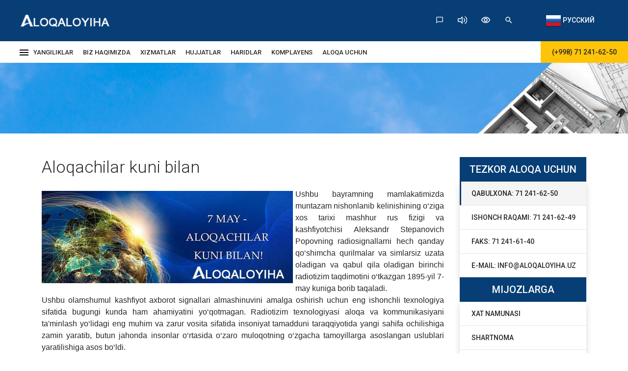

--- FILE ---
content_type: text/html; charset=utf-8
request_url: https://aloqaloyiha.uz/news/27-aloqachilar-kuni-bilan.html
body_size: 6928
content:
<!DOCTYPE html>
<html lang="uz">

<head>
	<meta charset="utf-8">
<title>Aloqachilar kuni bilan &raquo; MCHJ Aloqaloyiha</title>
<meta name="description" content="Ushbu bayramning mamlakatimizda muntazam nishonlanib kelinishining o‘ziga xos tarixi mashhur rus fizigi va kashfiyotchisi Aleksandr Stepanovich Popovning radiosignallarni hech qanday qo‘shimcha qurilmalar va simlarsiz uzata oladigan va qabul qila oladigan birinchi radiotizim taqdimotini o‘tkazgan">
<meta name="keywords" content="sifatida, bayrami, Ushbu, katta, axborot, aloqa, bo‘lgan, qurilmalar, bugungi, oladigan, kommunikasiyalari, alohida, tezkor, hamda, o‘zaro, insonlar, o‘rtasida, texnologiyalari, boshqa, muhim">
<meta name="generator" content="JET Media (http://jetmedia.uz)">
<meta property="og:site_name" content="MCHJ Aloqaloyiha">
<meta property="og:type" content="article">
<meta property="og:title" content="Aloqachilar kuni bilan">
<meta property="og:url" content="https://aloqaloyiha.uz/news/27-aloqachilar-kuni-bilan.html">
<meta property="og:image" content="https://aloqaloyiha.uz/uploads/posts/2021-05/1620381789_connect-day.jpg">
<meta property="og:description" content="Ushbu olamshumul kashfiyot axborot signallari almashinuvini amalga oshirish uchun eng ishonchli texnologiya sifatida bugungi kunda ham ahamiyatini yo‘qotmagan. Radiotizim texnologiyasi aloqa va kommunikasiyani ta'minlash yo‘lidagi eng muhim va zarur vosita sifatida insoniyat tamadduni taraqqiyotida">
<link rel="search" type="application/opensearchdescription+xml" href="https://aloqaloyiha.uz/index.php?do=opensearch" title="MCHJ Aloqaloyiha">
<link rel="canonical" href="https://aloqaloyiha.uz/news/27-aloqachilar-kuni-bilan.html">
<link rel="alternate" type="application/rss+xml" title="MCHJ Aloqaloyiha" href="https://aloqaloyiha.uz/rss.xml">
<link rel="alternate" hreflang="x-default" href="https://aloqaloyiha.uz/news/27-aloqachilar-kuni-bilan.html" />
<link rel="alternate" hreflang="uz" href="https://aloqaloyiha.uz/news/27-aloqachilar-kuni-bilan.html" />
<link rel="alternate" hreflang="ru" href="https://aloqaloyiha.uz/ru/news/27-s-dnem-svjazistov.html" />
<link href="/engine/classes/min/index.php?f=engine/editor/css/default.css&amp;v=c1819" rel="stylesheet" type="text/css">
<script src="/engine/classes/min/index.php?g=general3&amp;v=c1819"></script>
<script src="/engine/classes/min/index.php?f=engine/classes/js/jqueryui3.js,engine/classes/js/dle_js.js,engine/classes/masha/masha.js&amp;v=c1819" defer></script>
	<meta content="width=device-width, initial-scale=1, shrink-to-fit=no" name="viewport">
	<link href="/templates/aloqaloyiha/css/bootstrap.min.css" rel="stylesheet" type="text/css">
	<link href="https://fonts.googleapis.com/css?family=Roboto:300,300i,400,400i,500,500i,700,700i,900,900i&amp;display=swap" rel="stylesheet" type="text/css">
	<link href="/templates/aloqaloyiha/css/global.css" rel="stylesheet" type="text/css">
	<link href="/templates/aloqaloyiha/css/slider.css" rel="stylesheet" type="text/css">
	<link href="/templates/aloqaloyiha/img/logo.png" rel="icon">
	<!--[if lt IE 9]><script src=//oss.maxcdn.com/libs/html5shiv/3.7.0/html5shiv.js></script><![endif]-->
	<link href="/templates/aloqaloyiha/css/owl.carousel.css" rel="stylesheet" type="text/css">
	<link href="/templates/aloqaloyiha/css/owl.theme.default.min.css" rel="stylesheet" type="text/css">
	<link href="/templates/aloqaloyiha/css/jquery.fancybox.min.css" rel="stylesheet" type="text/css">
	<link href="/templates/aloqaloyiha/css/home.css" rel="stylesheet" type="text/css">
	<link rel="stylesheet" type=text/css href="/templates/aloqaloyiha/css/share-information.css">
	<!--style>.page_speed_1688780948{ border:0; }</style-->
</head>

<body>
	<nav class="nav-one container-fluid">
		<div class="row no-gutters m-0 flex-justify-between">
			<div class="logo flex-center">
				<a href="/"><img alt="Aloqaloyiha Logo" src="/templates/aloqaloyiha/img/navbar/logo.png"></a>
			</div>


			<div class="flex-align-center">
				<div class="icons">
					<a class="pr-4" href="//aloqaloyiha.uz/?do=feedback"><img alt="massage icon" height="auto" src="/templates/aloqaloyiha/img/navbar/message-icon.svg" width="18px"></a>

					<div class="allow-speech">
						<div><img alt="volume icon" height="16px" src="/templates/aloqaloyiha/img/navbar/volume-icon.svg" width="auto">
						</div>


						<div class="pop-up">
							<div class="checkbox-parent">
								<input id="allow-speech" type="checkbox"> <label for="allow-speech"><span class="pl-2">MATNNI OVOZLI O'QISH</span></label>
							</div>
						</div>
					</div>


					<div class="resize-text">
						<div><img alt="eye icon" height="auto" src="/templates/aloqaloyiha/img/navbar/eye-icon.svg" width="20px">
						</div>


						<div class="pop-up">
							<input id="resize-text" max="24" min="16" step="1" type="range" value="16">
						</div>
					</div>
					<img alt="search icon" height="auto" id="search-open" src="/templates/aloqaloyiha/img/navbar/search-icon.svg" width="18px"> <!--div class="lang-menu"><div>
                                <img src="/templates/aloqaloyiha/img/navbar/ru.svg" width=auto height=10px><img src="/templates/aloqaloyiha/img/navbar/caret-down.svg" width=auto height=5px></div>
                            <div class="pop-up-lang-menu">
                            <a href="uz.html"><img src="/templates/aloqaloyiha/img/navbar/uz.svg" width=auto height=10px></a>
                            <a href="ru.1.html"><img src="/templates/aloqaloyiha/img/navbar/ru.svg" width=auto height=10px></a>
                            <a href="en.html"><img src="/templates/aloqaloyiha/img/navbar/en.svg" width=auto height=10px></a>
                            </div-->
					 

<button onclick="location.href='https://aloqaloyiha.uz/ru/news/27-s-dnem-svjazistov.html'"><img src="/engine/skins/flags/ru.png" alt="Русский"> Русский </button>
				</div>
			</div>
			<!--a class="phone-number" href="tel:+998712416250">(+998) 71 241-62-50</a-->
		</div>
	</nav>


	<nav class="nav-two container-fluid px-0">
		<div class="nav-two-inner flex-justify-between">
			<div class="d-flex align-items-center">
				<div>
					<span class="open-menu-button"><svg height="12" viewbox="0 0 18 12" width="18" xmlns="//www.w3.org/2000/svg">
					<path d="M3,18H21V16H3Zm0-5H21V11H3ZM3,6V8H21V6Z" transform="translate(-3 -6)">
					</path></svg></span>

					<div class="gamburger-mega-menu">
						<div class="row m-0">
							<div class="col-md-4">
								<div class="gamburger-menu-logo">
									<a href="/"><img alt="Aloqaloyiha logo" src="/templates/aloqaloyiha/img/navbar/logo.png"></a>
								</div>
							</div>
						</div>

						<div class="row" style="margin-left: 2em">
							<div class="col-md-4">
								<div class="row">
									<div class="col-12 mb-md-5 mb-sm-2">
										<ul>
											<li class="mega-menu-inner">
												<a aria-controls="news-collapse" aria-expanded="false" class="mega-menu-header" href="//aloqaloyiha.uz/news/" role="button">YANGILIKLAR </a>

												<!--div class="mega-menu-callapse collapse" id="news-collapse">
													<div class="drop-body card card-body">
														<a class="drop-item" href="//aloqaloyiha.uz/news/">Aloqaloyiha yangiliklari</a> 
														<a class="drop-item" href="//aloqaloyiha.uz/it-news/">Sohaga oid yangiliklar</a> 
													</div>
												</div-->
											</li>
										</ul>
									</div>

									<div class="col-12 mb-md-5 mb-sm-2">
										<ul>
											<li class="mega-menu-inner">
												<a aria-controls="about-collapse" aria-expanded="false" class="mega-menu-header" data-toggle="collapse" href="#about-collapse" role="button">BIZ HAQIMIZDA <!--i class="fas fa-caret-down"></i--> &#9660;</a>

												<div class="mega-menu-callapse collapse" id="about-collapse">
													<div class="drop-body card card-body">
														<a class="drop-item" href="//aloqaloyiha.uz/history.html">Tariximiz</a> 
														<a class="drop-item" href="//aloqaloyiha.uz/leadership.html">Rahbariyat</a> 
														<a class="drop-item" href="//aloqaloyiha.uz/departments.html">Bo'limlar</a>
														<a class="drop-item" href="//aloqaloyiha.uz/vacancy.html">Vakansiyalar</a>
													</div>
												</div>
											</li>
										</ul>
									</div>
								</div>
							</div>

							<div class="col-md-4">
								<div class="row">
									<div class="col-12 mb-md-5 mb-sm-2">
										<ul>
											<li class="mega-menu-inner">
												<a aria-controls="service-collapse" aria-expanded="false" class="mega-menu-header" href="//aloqaloyiha.uz/services.html" role="button">XIZMATLAR </a>

											</li>
										</ul>
									</div>

									<div class="col-12 mb-md-5 mb-sm-2">
										<ul>
											<li class="mega-menu-inner">
												<a aria-controls="document-collapse" aria-expanded="false" class="mega-menu-header" href="//aloqaloyiha.uz/documents.html" role="button">HUJJATLAR </a>

											</li>
										</ul>
									</div>
								</div>
							</div>

							<div class="col-md-4">
								<div class="row">
									<div class="col-12 mb-md-5 mb-sm-2">
										<ul>
											<li class="mega-menu-inner">
												<a aria-controls="buy-collapse" aria-expanded="false" class="mega-menu-header" href="//aloqaloyiha.uz/buy/" role="button">HARIDLAR </a>

											</li>
										</ul>
									</div>
                                    
                                    <div class="col-12 mb-md-5 mb-sm-2">
										<ul>
											<li class="mega-menu-inner">
												<a aria-controls="buy-collapse" aria-expanded="false" class="mega-menu-header" href="//aloqaloyiha.uz/komplayens.html" role="button">KOMPLAYENS </a>

											</li>
										</ul>
									</div>

									<div class="col-12 mb-md-5 mb-sm-2">
										<ul>
											<li class="mega-menu-inner">
												<a aria-controls="contact-collapse" aria-expanded="false" class="mega-menu-header" href="//aloqaloyiha.uz/?do=feedback" role="button">ALOQA UCHUN </a>

											</li>
										</ul>
									</div>
								</div>
							</div>
						</div>

						<div class="close-menu-button">
							<svg height="14" viewbox="0 0 14 14" width="14" xmlns="//www.w3.org/2000/svg">
							<path d="M19,6.41,17.59,5,12,10.59,6.41,5,5,6.41,10.59,12,5,17.59,6.41,19,12,13.41,17.59,19,19,17.59,13.41,12Z" fill="#fff" transform="translate(-5 -5)">
							</path></svg>
						</div>
					</div>
				</div>

				<ul class="navbar-menu-desctop d-xl-flex d-none">
					<li class="nav-item">
						<a class="nav-link" href="//aloqaloyiha.uz/news/">YANGILIKLAR</a>

						<!--div class="drop-menu">
							<div class="drop-item-box">
								<a class="drop-item" href="//aloqaloyiha.uz/news/">Aloqaloyiha yangiliklari</a> 
								<a class="drop-item" href="//aloqaloyiha.uz/it-news/">Sohaga oid yangiliklar</a> 
							</div>
						</div-->
					</li>

					<li class="nav-item">
						<a class="nav-link" href="#">BIZ HAQIMIZDA</a>

						<div class="drop-menu">
							<div class="drop-item-box">
								<a class="drop-item" href="//aloqaloyiha.uz/history.html">Tariximiz</a> 
								<a class="drop-item" href="//aloqaloyiha.uz/leadership.html">Rahbariyat</a> 
								<a class="drop-item" href="//aloqaloyiha.uz/departments.html">Bo'limlar</a>
								<a class="drop-item" href="//aloqaloyiha.uz/vacancy.html">Vakansiyalar</a>
							</div>
						</div>
					</li>

					<li class="nav-item">
						<a class="nav-link" href="//aloqaloyiha.uz/services.html">XIZMATLAR</a>



					<li class="nav-item">
						<a class="nav-link" href="//aloqaloyiha.uz/documents.html">HUJJATLAR</a>

					</li>

					<li class="nav-item">
						<a class="nav-link" href="//aloqaloyiha.uz/buy/">HARIDLAR</a>

					</li>
                    
                    <li class="nav-item">
						<a class="nav-link" href="//aloqaloyiha.uz/komplayens.html">KOMPLAYENS</a>

					</li>

					<li class="nav-item">
						<a class="nav-link" href="//aloqaloyiha.uz/?do=feedback">ALOQA UCHUN</a>

					</li>
				</ul>
			</div>

			<div class="logo flex-center">
				<a href="//aloqaloyiha.uz"><img alt="Aloqaloyiha" src="/templates/aloqaloyiha/img/navbar/logo-mini.png"></a>
			</div>

			<div class="flex-justify-between align-items-center">
				<div class="lang-menu">
					<!--div>
                    <img src="/templates/aloqaloyiha/img/navbar/ru.svg" width=auto height=10px>
                    <img src="/templates/aloqaloyiha/img/navbar/caret-down.svg" width=auto height=5px class="d-none d-md-block">
                </div>
                <div class="pop-up-lang-menu">
                    <a href="uz.html"><img src="/templates/aloqaloyiha/img/navbar/uz.svg" width=auto height=10px></a>
                    <a href="ru.1.html"><img src="/templates/aloqaloyiha/img/navbar/ru.svg" width=auto height=10px></a>
                    <a href="en.html"><img src="/templates/aloqaloyiha/img/navbar/en.svg" width=auto height=10px></a>
                </div-->
					
<a href="https://aloqaloyiha.uz/ru/news/27-s-dnem-svjazistov.html"> <img src="/engine/skins/flags/ru.png" alt="Русский"> Русский (ru) </a>

				</div>


				<div class="flex-align-center">
					<!--div class="navbar-course">
					</div-->
					<a class="internet-banking" target="_blank" href="tel:+998712416250">(+998) 71 241-62-50</a>
				</div>
			</div>
		</div>
	</nav>

	<div id="search">
		<input id="search-input" placeholder="Search here..." type="search"> 
		<button id="search-close"><svg height="24" viewbox="0 0 24 24" width="24" xmlns="//www.w3.org/2000/svg">
		<path d="M19 6.41L17.59 5 12 10.59 6.41 5 5 6.41 10.59 12 5 17.59 6.41 19 12 13.41 17.59 19 19 17.59 13.41 12 19 6.41z"></path>
		</svg></button>
	</div>
	<script>
	let lang = "uz";
	 
	let baseUrl = "//aloqaloyiha.uz";
	</script>





	<section class="breadcrumb-custom container-fluid">
        <!--div class="desctop container">
            <h1 class="heading-1"> Aksiyalar haqida ma'lumot </h1>
            <div><a class="small-paragraph" href="//aloqaloyiha.uz/uz"> Bosh Sahifa </a> / <span class="small-paragraph">Aksiyalar Haqida Ma'lumot</span></div-->
			<!--div><div class="speedbar"><div class="over"><span itemscope itemtype="https://schema.org/BreadcrumbList"><span itemprop="itemListElement" itemscope itemtype="https://schema.org/ListItem"><meta itemprop="position" content="1"><a href="https://aloqaloyiha.uz/" itemprop="item"><span itemprop="name">Bosh sahifa</span></a></span> » <span itemprop="itemListElement" itemscope itemtype="https://schema.org/ListItem"><meta itemprop="position" content="2"><a href="https://aloqaloyiha.uz/news/" itemprop="item"><span itemprop="name">Yangiliklar</span></a></span> » Aloqachilar kuni bilan</span></div></div></div>
        </div-->
    </section>
    <section class="desctop container share-information mt-5">
	<!--section class="desctop container news mt-5"-->
        <div class="row">
            <main class="col-xl-9 main-hero mb-5">
				<div class="tab-content" id="myTabContent">
					<div class="tab-pane fade show active" id="news" role="tabpanel" aria-labelledby="news-tab">
                        <div class="first-parent">
                <!--h2 class="heading-2 mb-4">Aksiyalar haqida ma'lumot</h2>
                <p class="small-paragraph mb-4"> Aloqaloyiha <strong class="money-numbers">123456789 </strong> test text </p>
				-->
								
				
				<div id='dle-content'><div class="first-parent" itemscope itemtype="http://schema.org/Article">
		<h1 class="heading-2 mb-4"itemprop="headline">Aloqachilar kuni bilan</h1>
                <p class="small-paragraph mb-4" itemprop="articleBody"> 
			<div style="text-align:justify;"><img src="/uploads/posts/2021-05/1620381789_connect-day.jpg" alt="" class="fr-dii fr-fil">Ushbu bayramning mamlakatimizda muntazam nishonlanib kelinishining o‘ziga xos tarixi mashhur rus fizigi va kashfiyotchisi Aleksandr Stepanovich Popovning radiosignallarni hech qanday qo‘shimcha qurilmalar va simlarsiz uzata oladigan va qabul qila oladigan birinchi radiotizim taqdimotini o‘tkazgan 1895-yil 7-may kuniga borib taqaladi.</div>
			<div style="text-align:justify;">Ushbu olamshumul kashfiyot axborot signallari almashinuvini amalga oshirish uchun eng ishonchli texnologiya sifatida bugungi kunda ham ahamiyatini yo‘qotmagan. Radiotizim texnologiyasi aloqa va kommunikasiyani ta'minlash yo‘lidagi eng muhim va zarur vosita sifatida insoniyat tamadduni taraqqiyotida yangi sahifa ochilishiga zamin yaratib, butun jahonda insonlar o‘rtasida o‘zaro muloqotning o‘zgacha tamoyillarga asoslangan uslublari yaratilishiga asos bo‘ldi.</div><div style="text-align:justify;">Yillar o‘tib, tarix chambaragi aylanib boravergani sari, boshqa sanaga o‘zgartirishni iloji topilmay meros bo‘lib kelayotgan aloqachilar kasb bayrami Mustaqillik yillaridan to bugungi kungacha davomli tarzda kasb bayrami sifatida nishonlash an'anaga aylandi.</div><div style="text-align:justify;">Ushbu sana boshqa katta tantanali sanalardek dam olish kuni sifatida bayram qilinmasa-da,  katta kasb bayrami sifatida yuz ming nafardan ziyod aloqachilaru radiotexnik mutaxassislar, radio va televidenie kanallari xodimlariyu pochta xizmatchilari hamda radiofizika fakul'tetlari o‘qituvchi va talabalarini qamrab olgan katta jamoaning bayrami sifatida nishonlanadi. Bu bayramni mamlakatimizda sodir bo‘layotgan muhim voqea-hodisalar haqida tezkor axborotlarni yetkazib beruvchilarning ham hech mubolag‘asiz alohida kasb bayrami desak yanglishmaymiz.</div><div style="text-align:justify;">Kun sayin ehtiyojga va talabga monand axborot texnologiyalari va kommunikasiyalari shiddat bilan rivojlanib borayotgan tezkor zamonda aloqa tizimlarining yo‘nalishi va qamrovi cheksiz ravishda  murakkablashib, sayqallashib, taraqqiy etayotganligi natijasi o‘laroq ma'lumotlarni chegara bilmas soniyalarda uzatish va bir vaqtning o‘zida bir nechta ob'ekt va qurilmalar hamda insonlar o‘rtasida o‘zaro aloqalarni ta'minlashga imkon yaratmoqda. Bularning barchasi beminnat, o‘z kasbining ustasi bo‘lgan mohir aloqachilarimizning xizmatlari mevasidir.</div><div style="text-align:justify;">Kasbi aloqachi bo‘lgan inson borki, ularning issiq yo sovuq, qorli yoki yomg‘irli kunmi har doim aloqani me'yorda ushlab turish uchun kunduzini uyqusiz tunlarga ulashini, mashaqqatli mehnatdan qochmay, ko‘rsatayotgan fidoyiligini alohida ifodalab, davlatning strategik ahamiyatga ega aloqa, axborot texnologiyalari va kommunikasiyalari sohasini rivojlantirishdagi mehnatlari va mehnatkashligini yuksak qadrlagan holda ularni fidoyi va chaqqon askarlarga mengzasak arziydi.</div>
		</p>
<time datetime="07-05-2021" class="grey" itemprop="datePublished">7.05.2021</time>
<!--dlenavigationcomments-->
</div></div>
						</div>
					</div>
				</div>
            </main>
            <aside class="col-xl-3 aside-hero">
	<h2 class="heading-3"> Tezkor aloqa uchun </h2>
	<ul>
		<!--li><a href="javascript:void(0)" class="active"> Qabulxona: 71 241-62-50 </a></li-->
        <li><a href="tel:+998712416250" class="active"> Qabulxona: 71 241-62-50 </a></li>
        <li><a href="tel:+998712416249" class=""> Ishonch raqami: 71 241-62-49 </a></li>
        <li><a href="tel:+998712416140" class=""> Faks: 71 241-61-40 </a></li>
        <li><a href="mailto:info@aloqaloyiha.uz" class=""> e-mail: info@aloqaloyiha.uz </a></li>
	</ul>
    <h2 class="heading-3"> Mijozlarga </h2>
	<ul>
        <li><a href="//aloqaloyiha.uz/uploads/files/xat-shablon.docx" class=""> Xat namunasi </a></li>
        <li><a href="//aloqaloyiha.uz/uploads/files/dogovor-uz.docx" class=""> Shartnoma </a></li>
	
        <li><a href="//aloqaloyiha.uz/uploads/files/texzadaniya.docx" class=""> Texnik topshiriq </a></li>
	</ul>
</aside>
        </div>
    </section>



	<footer class="footer">
		<div class="container-fluid">
			<div class="container">
				<div class="row">
					<div class="col-lg-3 col-md-6 item-1">
						<div class="footer-logo">
							<a href="//aloqaloyiha.uz"><img alt="Aloqaloyiha Logo" src="/templates/aloqaloyiha/img/navbar/logo.png"></a>
						</div>
						<p class="small-paragraph">
						Ma'lumotlardan nusxa olinganida, saytimizga yo'llanma ko'rsatib o'tilishi shart.
						</p>
						<!--p class="small-paragraph">text</p-->
					</div>

					<div class="col-lg-2 col-md-6 item-2">
						<h4>FOYDALI RESURSLAR</h4>
						<a href="//gov.uz/" target="_blank">GOV.uz</a> 
						<a href="//mitc.uz" target="_blank">MITC.uz</a> 
						<a href="//xabar.uz" target="_blank">Xabar.uz</a> 
						<a href="//aloqamuzeyi.uz" target="_blank">Aloqamuzeyi.uz</a>
					</div>

					<div class="col-lg-4 col-md-6 item-4">
						<h4>ALOQA UCHUN</h4>

						<div class="row">
							<div class="col-1">
								<svg height="24" viewbox="0 0 24 24" width="24" xmlns="//www.w3.org/2000/svg">
								<path d="M20.5 3l-.16.03L15 5.1 9 3 3.36 4.9c-.21.07-.36.25-.36.48V20.5c0 .28.22.5.5.5l.16-.03L9 18.9l6 2.1 5.64-1.9c.21-.07.36-.25.36-.48V3.5c0-.28-.22-.5-.5-.5zM10 5.47l4 1.4v11.66l-4-1.4V5.47zm-5 .99l3-1.01v11.7l-3 1.16V6.46zm14 11.08l-3 1.01V6.86l3-1.16v11.84z" fill="#fff">
								</path></svg>
							</div>

							<div class="col-11 pl-3">
								<address>
									
									
									O'zbekiston Respublikasi,<br>
									Toshkent shahri, A.Navoiy 14-A
									
								</address>
							</div>
						</div>

						<div class="row">
							<div class="col-1">
								<svg height="24" viewbox="0 0 24 24" width="24" xmlns="//www.w3.org/2000/svg">
								<path d="M22 6c0-1.1-.9-2-2-2H4c-1.1 0-2 .9-2 2v12c0 1.1.9 2 2 2h16c1.1 0 2-.9 2-2V6zm-2 0l-8 5-8-5h16zm0 12H4V8l8 5 8-5v10z" fill="#fff">
								</path></svg>
							</div>

							<div class="col-11 pl-3">
								<a class="ml-0 mb-3" href="mailto:info@aloqaloyiha.uz">info@aloqaloyiha.uz</a>
							</div>
						</div>

						<div class="row">
							<div class="col-1">
								<svg height="24" viewbox="0 0 24 24" width="24" xmlns="//www.w3.org/2000/svg">
								<path d="M15 12h2c0-2.76-2.24-5-5-5v2c1.66 0 3 1.34 3 3zm4 0h2c0-4.97-4.03-9-9-9v2c3.87 0 7 3.13 7 7zm1 3.5c-1.25 0-2.45-.2-3.57-.57-.1-.03-.21-.05-.31-.05-.26 0-.51.1-.71.29l-2.2 2.2c-2.83-1.44-5.15-3.75-6.59-6.59l2.2-2.21c.28-.26.36-.65.25-1C8.7 6.45 8.5 5.25 8.5 4c0-.55-.45-1-1-1H4c-.55 0-1 .45-1 1 0 9.39 7.61 17 17 17 .55 0 1-.45 1-1v-3.5c0-.55-.45-1-1-1zM5.03 5h1.5c.07.88.22 1.75.45 2.58l-1.2 1.21c-.4-1.21-.66-2.47-.75-3.79zM19 18.97c-1.32-.09-2.6-.35-3.8-.76l1.2-1.2c.85.24 1.72.39 2.6.45v1.51z" fill="#fff">
								</path></svg>
							</div>

							<div class="col-11 pl-3">
								<a class="ml-0 mb-3" href="tel:+998712416250">+998 71 241-62-50</a>
							</div>
						</div>
					</div>
					
					<div class="col-lg-3 col-md-6 item-3>
						<!--h4>Счетчики</h4-->

						<div class="col-md-6 item-2">
							<!-- START WWW.UZ TOP-RATING -->
							<script language="javascript" type="text/javascript">
							<!--
							top_js="1.0";top_r="id=19003&r="+escape(document.referrer)+"&pg="+escape(window.location.href);document.cookie="smart_top=1; path=/"; top_r+="&c="+(document.cookie?"Y":"N")
							//-->
							</script> <script language="javascript1.1" type="text/javascript">
							<!--
							top_js="1.1";top_r+="&j="+(navigator.javaEnabled()?"Y":"N")
							//-->
							</script> <script language="javascript1.2" type="text/javascript">
							<!--
							top_js="1.2";top_r+="&wh="+screen.width+'x'+screen.height+"&px="+
							(((navigator.appName.substring(0,3)=="Mic"))?screen.colorDepth:screen.pixelDepth)
							//-->
							</script> <script language="javascript1.3" type="text/javascript">
							<!--
							top_js="1.3";
							//-->
							</script> <script language="JavaScript" type="text/javascript">
							<!--
							top_rat="&col=0063AF&t=ffffff&p=DD7900";top_r+="&js="+top_js+"";document.write('<a href="//www.uz/rus/toprating/cmd/stat/id/19003" target="_top"><img src="//www.uz/plugins/top_rating/count/cnt.png?'+top_r+top_rat+'" width="88" height="31" border="0" alt="Рейтинг www.uz"></a>')//-->
							</script>
							<noscript>
							<a href="//www.uz/rus/toprating/cmd/stat/id/19003" target="_top"><img height="31" src="//www.uz/plugins/top_rating/count/nojs_cnt.png?id=19003&col=0063AF&t=ffffff&p=DD7900" width="88" alt="Рейтинг www.uz" style="border:1px solid #000"></a>
							</noscript>
							<!-- END WWW.UZ TOP-RATING -->
							
							<!--LiveInternet counter--><a href="https://www.liveinternet.ru/click"
							target="_blank"><img id="licntD288" width="31" height="31" style="border:0" 
							title="LiveInternet"
							src="[data-uri]"
							alt=""/></a><script>(function(d,s){d.getElementById("licntD288").src=
							"https://counter.yadro.ru/hit?t39.6;r"+escape(d.referrer)+
							((typeof(s)=="undefined")?"":";s"+s.width+"*"+s.height+"*"+
							(s.colorDepth?s.colorDepth:s.pixelDepth))+";u"+escape(d.URL)+
							";h"+escape(d.title.substring(0,150))+";"+Math.random()})
							(document,screen)</script><!--/LiveInternet-->

						</div>
					</div>
					
				</div>
			</div>
		</div>
	</footer>
	
	<script crossorigin="anonymous" integrity="sha256-CSXorXvZcTkaix6Yvo6HppcZGetbYMGWSFlBw8HfCJo=" src="https://code.jquery.com/jquery-3.4.1.min.js"></script> 
	<script src="/templates/aloqaloyiha/js/mir/popper.min.js"></script> 
	<!--script src="https://cdnjs.cloudflare.com/ajax/libs/popper.js/1.14.7/umd/popper.min.js"></script-->
	<script src="/templates/aloqaloyiha/js/bootstrap.min.js"></script> 
	<script src="/templates/aloqaloyiha/js/global.js"></script> 
	<script src="/templates/aloqaloyiha/js/mir/owl.carousel.min.js"></script> 
	<!--script src="https://cdnjs.cloudflare.com/ajax/libs/OwlCarousel2/2.3.4/owl.carousel.min.js"></script-->
	<script src="/templates/aloqaloyiha/js/mir/jquery.fancybox.min.js"></script> 
	<!--script src="https://cdnjs.cloudflare.com/ajax/libs/fancybox/3.5.7/jquery.fancybox.min.js"></script--> 
	<script src="/templates/aloqaloyiha/js/home.js"></script>
	<script src="/templates/aloqaloyiha/js/modal.js"></script>
</body>
</html>
<!-- JET Media (http://jetmedia.uz) -->


--- FILE ---
content_type: text/css
request_url: https://aloqaloyiha.uz/templates/aloqaloyiha/css/global.css
body_size: 4830
content:
body {
	font-family: 'Roboto', sans-serif;
	color: #262626;
	overflow-x: hidden
}

header, section, footer, aside, nav, main, article, figure {
	display: block
}

a {
	color: #073E75;
}

::-webkit-scrollbar {
	width: 4px
}

::-webkit-scrollbar-thumb {
	background: #073E75;
}

@media (min-width:1500px) {
	.desctop.container {
		max-width: 1440px
	}
}

@media (min-width:1350px) {
	.desctop.container {
		max-width: 1300px
	}
}

@media (min-width:1300px) {
	.container {
		max-width: 1194px
	}
}

@media (min-width:1200px) {
	.desctop.container .main-hero {
		padding-right: 16px
	}
	.desctop.container .aside-hero {
		padding-left: 16px
	}
}

@media (max-width:1200px) {
	.desctop.container .aside-hero {
		display: none
	}
}

.row {
	margin-right: -7.5px;
	margin-left: -7.5px
}

[class*="col-"] {
	padding-right: 7.5px;
	padding-left: 7.5px
}

.flex-center {
	display: -webkit-box;
	display: -ms-flexbox;
	display: flex;
	-webkit-box-pack: center;
	-ms-flex-pack: center;
	justify-content: center;
	-webkit-box-align: center;
	-ms-flex-align: center;
	align-items: center
}

.flex-justify-center {
	display: -webkit-box;
	display: -ms-flexbox;
	display: flex;
	-webkit-box-pack: center;
	-ms-flex-pack: center;
	justify-content: center
}

.flex-justify-between {
	display: -webkit-box;
	display: -ms-flexbox;
	display: flex;
	-webkit-box-pack: justify;
	-ms-flex-pack: justify;
	justify-content: space-between
}

.flex-align-center {
	display: -webkit-box;
	display: -ms-flexbox;
	display: flex;
	-webkit-box-align: center;
	-ms-flex-align: center;
	align-items: center
}

.heading-1 {
	font: 300 calc(60rem / 16) 'Roboto', sans-serif
}

.heading-2 {
	font: 300 calc(34rem / 16) 'Roboto', sans-serif
}

.heading-3 {
	font: 500 calc(24rem / 16) 'Roboto', sans-serif
}

.heading-4 {
	font: 500 calc(16rem / 16) 'Roboto', sans-serif
}

.paragraph {
	font: 400 calc(16rem / 16)/calc(24rem / 16) 'Roboto', sans-serif;
	color: rgba(67, 67, 67, 0.87);
	text-transform: initial
}

.small-paragraph {
	font: calc(16rem / 16)/calc(24rem / 16) 'Roboto', sans-serif
}

@media (max-width:1200px) {
	.heading-1 {
		font-size: calc(40rem / 16)
	}
}

@media (max-width:768px) {
	.heading-1 {
		font-size: calc(30rem / 16)
	}
	.nav-one .icons>img, .nav-one a.phone-number {
		display: none
	}
	.nav-two .fa-bars {
		padding-left: 16px !important
	}
}

@media (max-width:576px) {
	.heading-1 {
		font: 300 calc(30rem / 16) 'Roboto', sans-serif
	}
	.heading-2 {
		font-size: calc(25rem / 16)
	}
	.heading-3 {
		font-size: calc(18rem / 16)
	}
}

.fs-14 {
	font-size: calc(14rem / 16)
}

.fs-12 {
	font-size: calc(12rem / 16)
}

.pt-48 {
	padding-top: 48px
}

.pb-48 {
	padding-bottom: 48px
}

.img-cover {
	width: 100% !important;
	height: 100% !important;
	-o-object-fit: cover;
	object-fit: cover;
	-o-object-position: center;
	object-position: center
}

ul.right-icon {
	list-style-type: none
}

ul.right-icon li p {
	font-size: calc(16rem / 16)
}

ul.right-icon li p::before, ul.right-icon ul li p::before {
	position: absolute;
	left: -30px;
	content: url(../img/global/right-icon.svg);
	margin: 0
}

ul.right-icon ul li p::before {
	left: -10px;
}

ul.right-icon ul {
	list-style-type: none
}

button, .button {
	display: inline-block;
	background-color: #073E75;
	border: none;
	padding: 16px 38px;
	color: white;
	font: 500 calc(14rem / 16) 'Roboto', sans-serif;
	outline: none;
	text-transform: uppercase;
	text-decoration: none;
	-webkit-transition: .3s;
	-o-transition: .3s;
	transition: .3s;
}

button:hover, .button:hover {
	background-color: #4C71A4;
	color: white;
	text-decoration: none;
}

.custom-alert {
	background-color: #D1ECF1;
	border: 1px solid #BEE5EB;
	padding: 12px
}

.custom-alert .text {
	position: relative;
	margin-bottom: 0 !important;
	margin-left: 48px;
	color: #0C5460;
	font: 300 calc(12rem / 16) 'Roboto', sans-serif
}

.custom-alert .text:before {
	position: absolute;
	left: -48px;
	top: 50%;
	-webkit-transform: translateY(-50%);
	-ms-transform: translateY(-50%);
	transform: translateY(-50%);
	content: url(../img/global/info-circle-solid.svg)
}

.custom-alert.warning {
	background-color: #FFF3CD;
	border: 1px solid #FFEEBA
}

.custom-alert.warning .text {
	color: #856404
}

.custom-alert.warning .text:before {
	content: url(../img/global/info-circle-solid-warning.svg)
}

.nav-tabs {
	position: relative;
	border-bottom: none;
	display: -webkit-box;
	display: -ms-flexbox;
	display: flex;
	-ms-flex-wrap: nowrap;
	flex-wrap: nowrap;
	overflow-x: scroll;
	overflow-y: hidden;
	-ms-overflow-style: none;
	scrollbar-width: none
}

.nav-tabs::after {
	position: absolute;
	content: "";
	bottom: 0;
	left: 0;
	width: 100%;
	height: 1px;
	background-color: #C4C4C4;
}

.nav-tabs::-webkit-scrollbar {
	display: none
}

.nav-tabs .nav-item {
	margin: 0 36px 0 0
}

.nav-tabs .nav-link {
	font-size: calc(20rem / 16);
	font-weight: 500;
	color: #434343;
	padding: 0 0 10px 0;
	position: relative;
	outline: none;
	border-color: transparent
}

.nav-tabs .nav-link:focus, .nav-tabs .nav-link:hover {
	color: #FFCD29;
	border-color: transparent
}

.nav-tabs .nav-link.active {
	color: #FFCD29;
	border-color: transparent;
	background-color: transparent
}

.nav-tabs .nav-link.active::after {
	position: absolute;
	content: '';
	bottom: -1px;
	left: -1px;
	width: 100%;
	height: 3px;
	z-index: 2;
	background-color: #FFCD29;
}

.email-card {
	display: block;
	position: relative;
	width: 100%;
	padding: 20px 24px 20px 84px;
	-webkit-box-shadow: 0px 6px 12px rgba(0, 0, 0, 0.16);
	box-shadow: 0px 6px 12px rgba(0, 0, 0, 0.16);
	text-decoration: none !important;
	font-weight: 500
}

.email-card:before {
	position: absolute;
	left: 24px;
	top: 50%;
	-webkit-transform: translateY(-50%);
	-ms-transform: translateY(-50%);
	transform: translateY(-50%);
	content: url(../img/global/user-tie-solid.svg)
}

.download {
	-webkit-box-shadow: 0 6px 12px rgba(0, 0, 0, .16);
	box-shadow: 0 6px 12px rgba(0, 0, 0, .16);
	padding: 18px 24px;
	border-left: 3px solid #FFC409;
	margin: 0 0 16px 0
}

.download .information h6 {
	font: 500 calc(14rem / 16)/calc(20rem / 16) 'Roboto', sans-serif;
	color: #073E75;
	margin: 0
}

.download .icon {
	display: -webkit-box;
	display: -ms-flexbox;
	display: flex;
	-webkit-box-pack: end;
	-ms-flex-pack: end;
	justify-content: flex-end;
	font-size: calc(16rem / 16);
	color: #FFC409
}

.download a {
	text-decoration: none
}

.nav-one {
	background-color: #073E75;
	padding: 10px 30px 10px 40px
}

.nav-one .logo img {
	height: 28px
}

.nav-one .icons>img {
	margin-right: 24px;
	cursor: pointer;
	-webkit-transition: 0.1s;
	-o-transition: 0.1s;
	transition: 0.1s
}

.nav-one .icons>img:hover {
	-webkit-transform: scale(1.1);
	-ms-transform: scale(1.1);
	transform: scale(1.1);
	-webkit-transition: 0.1s;
	-o-transition: 0.1s;
	transition: 0.1s
}

.nav-one .phone-number:hover {
	-webkit-transform: scale(1.05);
	-ms-transform: scale(1.05);
	transform: scale(1.05);
	-webkit-transition: 0.1s;
	-o-transition: 0.1s;
	transition: 0.1s
}

.nav-one .lang-menu, .nav-two .lang-menu, .allow-speech, .resize-text {
	display: inline-block;
	position: relative;
	text-transform: uppercase;
	font: 500 calc(18rem / 16)/calc(24rem / 16) 'Roboto', sans-serif;
	margin-right: 24px;
	cursor: pointer;
	color: white
}

.allow-speech label {
	margin: 0;
}

.nav-one .icons .lang-menu img:first-child {
	margin-right: 3px
}

.nav-two .open-menu-button {
	cursor: pointer;
	margin-left: 40px
}

.nav-two .lang-menu {
	display: none;
	color: #073E75;
	margin-right: 0;
	font: 500 calc(14rem / 16)/calc(20rem / 16) 'Roboto', sans-serif
}

.nav-one .pop-up-lang-menu, .nav-two .lang-menu .pop-up-lang-menu {
	position: absolute;
	top: 100%;
	left: 0;
	-webkit-transform: translateX(-10%);
	-ms-transform: translateX(-10%);
	transform: translateX(-10%);
	-webkit-box-shadow: 0 1px 4px rgba(0, 0, 0, .16);
	box-shadow: 0 1px 4px rgba(0, 0, 0, .16);
	background-color: white;
	color: #073E75;
	text-align: center;
	visibility: hidden;
	opacity: 0;
	z-index: 999;
	font: 600 calc(14rem / 16) 'Roboto', sans-serif
}

.nav-one .pop-up-lang-menu a, .nav-two .lang-menu .pop-up-lang-menu a {
	color: #073E75;
	padding: 8px;
	display: inline-block
}

.nav-one .lang-menu:hover .pop-up-lang-menu, .nav-two .lang-menu:hover .pop-up-lang-menu {
	visibility: visible;
	opacity: 1
}

.allow-speech .pop-up, .resize-text .pop-up {
	position: absolute;
	top: 100%;
	right: 0;
	-webkit-box-shadow: 0 1px 4px rgba(0, 0, 0, .16);
	box-shadow: 0 1px 4px rgba(0, 0, 0, .16);
	background-color: white;
	color: #073E75;
	visibility: hidden;
	opacity: 0;
	z-index: 999;
	font: 600 calc(14rem / 16) 'Roboto', sans-serif;
	padding: 16px 24px;
	width: 300px;
}

.allow-speech:hover .pop-up, .resize-text:hover .pop-up {
	visibility: visible;
	opacity: 1;
}

.resize-text .pop-up {
	width: 300px;
	padding-top: 24px;
	padding-bottom: 24px;
}

.resize-text .pop-up input {
	-webkit-appearance: none;
	appearance: none;
	width: calc(100% - 64px);
	margin-left: 22px;
	height: 6px;
	border-radius: 3px;
	background: #E6EBF1;
	outline: none;
	position: relative;
}

.resize-text .pop-up input::before {
	content: "A";
	position: absolute;
	bottom: -3px;
	left: -18px;
	font-size: 12px;
	font-weight: 700;
	color: #262626;
}

.resize-text .pop-up input::after {
	content: "A";
	position: absolute;
	bottom: -6px;
	right: -27px;
	font-size: 24px;
	font-weight: 700;
	color: #262626;
}

.resize-text .pop-up input::-webkit-slider-thumb {
	-webkit-appearance: none;
	appearance: none;
	width: 25px;
	height: 25px;
	border-radius: 50%;
	background: #073E75;
	cursor: pointer;
}

.resize-text .pop-up input::-moz-range-thumb {
	width: 25px;
	height: 25px;
	border-radius: 50%;
	background: #073E75;
	cursor: pointer;
}

.nav-one .phone-number {
	color: white;
	font: 500 calc(15rem / 16) 'Roboto', sans-serif;
	padding-left: 12px;
	display: -webkit-box;
	display: -ms-flexbox;
	display: flex;
	-webkit-box-align: center;
	-ms-flex-align: center;
	align-items: center;
	text-decoration: none
}

.nav-one .phone-number span {
	font: 600 calc(11rem / 16) 'Roboto', sans-serif;
	padding-right: 6px
}

.nav-two {
	padding: 0;
	position: -webkit-sticky;
	position: sticky;
	width: 100%;
	top: 0;
	left: 0;
	background-color: white;
	-webkit-box-shadow: 0 1px 6px rgba(0, 0, 0, .04);
	box-shadow: 0 1px 6px rgba(0, 0, 0, .04);
	z-index: 99
}

.nav-two .logo {
	display: none
}

.nav-two .fa-bars {
	padding-left: 40px;
	font-size: calc(20rem / 16);
	cursor: pointer;
	color: #073E75
}

.nav-two .gamburger-mega-menu {
	position: fixed;
	width: 100vw;
	height: 100vh;
	top: 0;
	left: 0;
	right: 0;
	bottom: 0;
	z-index: 2000;
	max-height: 100vh;
	overflow-y: scroll;
	padding: 16px;
	line-height: 32px;
	display: none;
	-webkit-transition: .7s;
	-o-transition: .7s;
	transition: .7s;
	-webkit-backdrop-filter: blur(20px);
	backdrop-filter: blur(20px);
	--webkit-backdrop-filter: blur(20px);
	background-color: rgba(0, 0, 0, 0.35)
}

.nav-two .gamburger-mega-menu .mega-menu-buttons {
	display: -webkit-box;
	display: -ms-flexbox;
	display: flex;
	-webkit-box-pack: center;
	-ms-flex-pack: center;
	justify-content: center;
	padding-bottom: 32px;
	display: none
}

.nav-two .gamburger-mega-menu .gamburger-menu-logo {
	padding: 32px 15px
}

.nav-two .gamburger-mega-menu .mega-menu-buttons .nav-button {
	padding: 10px
}

.nav-two .gamburger-mega-menu ul {
	display: -webkit-box;
	display: -ms-flexbox;
	display: flex;
	margin: 0;
	padding: 0;
	list-style-type: none
}

.nav-two .gamburger-mega-menu ul li {
	padding-left: 15%;
	padding-right: 15%
}

.nav-two .gamburger-mega-menu ul li a {
	display: block
}

.nav-two .gamburger-mega-menu .mega-menu-header {
	background: white;
	padding: 12px 18px;
	color: #073E75;
	text-transform: uppercase;
	font: 500 calc(16rem / 16) 'Roboto', sans-serif;
	display: -webkit-box;
	display: -ms-flexbox;
	display: flex;
	-webkit-box-pack: justify;
	-ms-flex-pack: justify;
	justify-content: space-between;
	-webkit-box-align: center;
	-ms-flex-align: center;
	align-items: center
}

.nav-two .gamburger-mega-menu .card-body {
	padding: 16px
}

.nav-two .gamburger-mega-menu .mega-menu-callapse a {
	font: normal calc(16rem / 16) 'Roboto', sans-serif;
	color: white;
	padding: 8px;
	text-decoration: none
}

.nav-two .gamburger-mega-menu .mega-menu-callapse a:hover {
	color: white;
	text-decoration: underline
}

.nav-two .gamburger-mega-menu .mega-menu-header:hover {
	color: white;
	text-decoration: none;
	background-color: #073E75
}

.nav-two .gamburger-mega-menu .mega-menu-item {
	color: #073E75;
	padding: 8px;
	margin: 4px 0;
	font: 500 calc(16rem / 16) 'Roboto', sans-serif !important
}

.nav-two .gamburger-mega-menu .mega-menu-item:hover, .nav-two .mega-menu .subheading-box .sub-element:hover {
	color: #073E75;
	text-decoration: underline
}

.nav-two .gamburger-mega-menu .subheading-box .sub-element {
	padding: 8px 4px 8px 40px;
	color: #262626;
	position: relative
}

.nav-two .gamburger-mega-menu .subheading-box .sub-element::before {
	content: "";
	position: absolute;
	left: 0;
	top: 50%;
	-webkit-transform: translate(400%, -50%);
	-ms-transform: translate(400%, -50%);
	transform: translate(400%, -50%);
	width: 7px;
	height: 1px;
	background-color: #073E75
}

.nav-two .gamburger-mega-menu .subheading {
	background-color: #f1f1f1;
	padding: 8px;
	display: inline-block;
	color: #262626;
	margin-top: 16px;
	font: 500 calc(16rem / 16) 'Roboto', sans-serif !important
}

.nav-two .gamburger-mega-menu .close-menu-button {
	right: 15px;
	padding: 10px 16px;
	top: 20px;
	color: white;
	font-size: 45px;
	cursor: pointer;
	-webkit-transition: .5s;
	-o-transition: .5s;
	transition: .5s;
	position: absolute
}

.nav-two .gamburger-mega-menu .close-menu-button:hover {
	-webkit-transform: scale(1.1);
	-ms-transform: scale(1.1);
	transform: scale(1.1);
	-webkit-transition: .2s;
	-o-transition: .2s;
	transition: .2s
}

.nav-two .gamburger-mega-menu .card {
	border: none;
	border-radius: 0;
	background-color: transparent
}

.nav-two .navbar-menu-desctop {
	padding: 0 0 0 20px;
	margin: 0;
	display: -webkit-box;
	display: -ms-flexbox;
	display: flex;
	max-width: 100%;
	list-style-type: none
}

.nav-two .navbar-menu-desctop .nav-item {
	position: relative;
	padding: 0;
	margin: 0
}

.nav-two .navbar-menu-desctop .drop-menu {
	visibility: hidden;
	height: 0;
	position: absolute;
	top: 44px;
	left: 0;
	display: -webkit-box;
	display: -ms-flexbox;
	display: flex;
	-webkit-box-pack: justify;
	-ms-flex-pack: justify;
	justify-content: space-between;
	border-top: .5px solid #E9E9E9;
	-webkit-transition: all .07s linear;
	-o-transition: all .07s linear;
	transition: all .07s linear;
	z-index: 10;
	-webkit-box-shadow: 0 2px 2px #ccc;
	box-shadow: 0 2px 2px #ccc;
	background-color: white;
	overflow: hidden
}

.nav-two .navbar-menu-desctop .nav-item:hover .drop-menu {
	visibility: visible;
	-webkit-transition: all .3s linear;
	-o-transition: all .3s linear;
	transition: all .3s linear;
	height: 200px
}

.nav-two .navbar-menu-desctop .drop-item-box {
	min-width: 240px;
	border-right: 1px solid rgba(0, 0, 0, .1);
	padding: 14px
}

.navbar-menu-desctop .drop-menu .drop-item-box:last-child {
	border-right: none
}

.nav-two .navbar-menu-desctop .drop-item {
	display: block;
	padding: 8px 6px
}

.nav-two .navbar-menu-desctop .drop-item {
	color: black;
	font: normal calc(16rem / 16) 'Roboto', sans-serif;
}

.nav-two .navbar-menu-desctop .drop-body a {
	display: block;
	padding: 6px 6px 6px 16px;
	margin-left: 16px;
	color: black;
	position: relative
}

.nav-two .navbar-menu-desctop .drop-body a::before {
	content: "";
	position: absolute;
	width: 7px;
	height: 1px;
	background-color: #073E75;
	left: 5px;
	top: 19px
}

.nav-two .navbar-menu-desctop .drop-item:hover {
	color: #073E75;
	text-decoration: none
}

.nav-two .nav-link {
	color: #262626;
	font: 500 calc(12rem / 16)/calc(20rem / 16) 'Roboto', sans-serif;
	text-transform: uppercase;
	padding: 12px 14px
}

.nav-two .navbar-menu-desctop .nav-item:hover .nav-link, .nav-two .navbar-menu-desctop .nav-item .nav-link.active {
	color: #262626
}

.nav-two .navbar-menu-desctop .nav-item:hover .nav-link::after, .nav-two .navbar-menu-desctop .nav-item .nav-link.active::after {
	content: '';
	position: absolute;
	left: 0;
	bottom: 0;
	width: 100%;
	height: 3px;
	background: #073E75
}

.nav-two .internet-banking, .nav-two .internet-banking-mobile {
	background-color: #FFC409;
	color: #262626;
	text-transform: uppercase;
	padding: 12px 23px;
	text-align: center;
	font: 500 calc(14rem / 16)/calc(20rem / 16) 'Roboto', sans-serif;
	text-decoration: none
}

.nav-two .internet-banking-mobile {
	display: flex;
	margin: 0 7.5px 16px;
}

@media (min-width: 768px) {
	.nav-two .internet-banking-mobile {
		display: none;
	}
}

.nav-two .internet-banking-icon {
	font-size: calc(20rem / 16);
	margin-right: 8px;
	padding: 8px;
	color: #073E75;
	display: none
}

.nav-two .internet-banking:hover {
	background-color: #FFCD29
}

.nav-two .navbar-course {
	margin-right: 16px
}

.nav-two .navbar-course span {
	margin-right: 16px;
	font: 500 calc(14rem / 16) 'Roboto', sans-serif
}

.nav-two .navbar-course span:nth-child(2) {
	color: #439700
}

.nav-two .navbar-course span:nth-child(3) {
	color: #073E75
}

.nav-two .rate-link {
	font: 500 calc(14rem / 16) 'Roboto', sans-serif;
	text-decoration: none;
}

.nav-two .rate-link .icon {
	transform: translateY(-1px);
	display: inline-block;
	padding-left: 4px;
}

@media (max-width:1400px) {
	.nav-two .navbar-menu-desctop {
		padding: 0
	}
	.nav-two .nav-link {
		font: 500 calc(14rem / 16) 'Roboto', sans-serif;
		padding-left: 10px;
		padding-right: 10px
	}
	.nav-two .navbar-course {
		margin-right: 0
	}
	.nav-two .navbar-course span {
		margin-right: 8px;
		font: 500 calc(15rem / 16)/calc(20rem / 16) 'Roboto', sans-serif
	}
}

@media (max-width:1200px) {
	.nav-one .icons img, .nav-one .lang-menu {
		margin-right: 12px
	}
	.nav-two .gamburger-mega-menu ul li {
		padding-left: 5%;
		padding-right: 5%
	}
}

@media (max-width:768px) {
	.nav-one {
		padding: 16px
	}
	.nav-one .logo {
		padding: 8px 0
	}
	.nav-one .icons {
		display: -webkit-box;
		display: -ms-flexbox;
		display: flex;
		-ms-flex-wrap: wrap;
		flex-wrap: wrap;
		-webkit-box-pack: center;
		-ms-flex-pack: center;
		justify-content: center;
		padding: 0
	}
	.nav-one .lang-menu, .nav-one .lang-menu img:last-child {
		margin-right: 0
	}
	.nav-two .open-menu-button {
		margin-left: 16px
	}
	.nav-two .gamburger-mega-menu ul li {
		margin-bottom: 16px
	}
}

@media (max-width:567px) {
	.nav-two .gamburger-mega-menu .close-menu-button {
		right: 15px;
		padding: 10px 16px;
		top: 8px
	}
	.nav-two .gamburger-mega-menu ul li {
		padding-left: 0;
		padding-right: 0
	}
	.nav-one, .nav-two .navbar-course, .nav-two .internet-banking {
		display: none
	}
	.nav-two .logo {
		display: -webkit-box;
		display: -ms-flexbox;
		display: flex
	}
	.nav-two .logo img {
		height: 28px
	}
	.nav-two .lang-menu {
		display: inline-block
	}
	.nav-two .fa-bars {
		padding: 12px 0 !important
	}
	.nav-two .internet-banking-icon {
		display: block
	}
	.nav-two-inner {
		padding: 12px 16px
	}
	.nav-two .open-menu-button {
		margin-left: 0
	}
}

@media (max-width:400px) {
	.nav-two {
		height: auto
	}
	.nav-two .logo img {
		height: 25px
	}
	.nav-two .gamburger-menu-logo img {
		width: 90%
	}
}

@media (max-width:300px) {
	.nav-two-inner {
		-webkit-box-pack: justify;
		-ms-flex-pack: justify;
		justify-content: space-between
	}
	.nav-two .logo {
		display: none
	}
}

@media (min-width:1200px) {
	.nav-two .gamburger-mega-menu .gamburger-menu-logo {
		padding-left: 15%;
		padding-right: 15%
	}
	.footer-logo img {
		height: 24px;
		max-width: 100%;
		position: relative;
		top: -5px;
	}
}

.footer {
	padding-top: 48px;
	position: relative;
	background-color: #073E75;
}

.footer h4 {
	color: white;
	font: 500 calc(14rem / 16) 'Roboto', sans-serif;
	margin-bottom: 30px
}

.footer p {
	color: #8193A7
}

.footer hr {
	border-top: 1px solid #8193A7;
	margin-top: 27px;
	margin-bottom: 0;
}

.footer .item-1 img {
	margin-bottom: 30px
}

.footer .item-2 a {
	color: #8193A7;
	text-decoration: none;
	-webkit-transition: all .3s ease;
	-o-transition: all .3s ease;
	transition: all .3s ease;
	display: block;
	margin-bottom: 6px;
	font-size: calc(14rem / 16)
}

.footer .item-2 a:hover {
	color: white
}

.footer .item-3 img {
	width: 90%
}

.footer .item-3 p {
	font-size: calc(14rem / 16)
}

.footer .item-4 i {
	color: #8193A7
}

.footer address {
	font: 400 calc(14rem / 16)/calc(20rem / 16) 'Roboto', sans-serif;
	color: #8193A7
}

.footer .item-4 a:hover {
	color: white
}

.footer .item-4 strong {
	color: #8193A7;
	font-weight: 500
}

.footer .item-4 a {
	display: block;
	margin-bottom: 10px;
	color: #8193A7;
	text-decoration: none;
	font-size: calc(14rem / 16)
}

.footer .extra a {
	text-decoration: none;
	color: #8193A7;
	font-weight: 400;
	font-size: calc(14rem / 16)
}

.footer .extra a:hover {
	color: white
}

.footer .small-paragraph {
	font-size: calc(14rem / 16);
}

.footer .developer, .footer .extra p.special {
	font: 400 calc(16rem / 16)/calc(20rem / 16) 'Roboto', sans-serif
}

@media screen and (max-width:991px) {
	.footer h4 {
		margin-top: 30px
	}
	.footer .extra ul {
		padding: 0
	}
	.footer .extra ul li {
		margin-left: 0
	}
	.footer .extra .uzgenius-link {
		margin-top: 16px
	}
	.footer .extra .created {
		-webkit-box-pack: start;
		-ms-flex-pack: start;
		justify-content: flex-start
	}
}

@media screen and (max-width:767px) {
	.footer .extra ul li {
		display: block
	}
	.footer h4.help {
		margin-top: 32px
	}
}

.breadcrumb-custom {
	position: relative;
	padding-top: 72px;
	padding-bottom: 72px;
	color: #073E75
}

.breadcrumb-custom h1 {
	margin: 0;
	padding: 0 0 16px 0
}

.breadcrumb-custom a {
	color: #073E75
}

.breadcrumb-custom a:hover {
	text-decoration: none;
	color: #4C71A4
}

@media (max-width:576px) {
	.breadcrumb-custom {
		padding-top: 32px;
		padding-bottom: 32px
	}
}

.aside-hero {
	margin-bottom: 48px
}

.aside-hero h2 {
	margin: 0;
	padding: 13px 16px;
	text-align: center;
	background-color: #073E75;
	color: white;
	text-transform: uppercase;
	font-size: calc(20rem / 16)
}

.aside-hero ul {
	margin: 0;
	padding: 0;
	list-style-type: none;
	-webkit-box-shadow: 0 6px 12px rgba(0, 0, 0, .16);
	box-shadow: 0 6px 12px rgba(0, 0, 0, .16);
	width: 100%;
	background-color: white
}

.aside-hero ul li {
	border-bottom: 1px solid rgba(0, 0, 0, .1)
}

.aside-hero ul li a {
	display: block;
	padding: 16px 16px 16px 24px;
	text-transform: uppercase;
	background-color: white;
	color: #262626;
	font: 500 calc(14rem / 16) 'Roboto', sans-serif;
	position: relative
}

.aside-hero ul li:last-child {
	border-bottom: 0
}

.aside-hero ul li a.active {
	cursor: initial
}

.aside-hero ul li a:hover, .aside-hero ul li a.active {
	background-color: #F5F5F5;
	text-decoration: none;
	color: #212121
}

.aside-hero ul li a:hover::before, .aside-hero ul li a.active::before {
	content: '';
	position: absolute;
	top: 0;
	left: 0;
	width: 3px;
	height: 100%;
	background-color: #073E75
}

.aside-hero ul li a.drop-item {
	padding-left: 40px;
}

.aside-hero .collapse li:last-child {
	border-bottom: 1px solid rgba(0, 0, 0, .1);
}

.aside-hero ul li a.drop-item:hover::before, .aside-hero ul li a.drop-item.active::before {
	content: none;
}

.global-modal-window {
	display: none;
	position: fixed;
	z-index: 9999;
	left: 0;
	top: 0;
	width: 100%;
	height: 100vh;
	overflow-y: scroll;
	background: transparent;
	-webkit-backdrop-filter: blur(30px);
	backdrop-filter: blur(30px);
	--webkit-backdrop-filter: blur(30px)
}

.global-modal-window .global-modal-content {
	position: relative;
	width: 100%;
	background-color: white;
	-webkit-box-shadow: 0 3px 12px rgba(0, 0, 0, .16);
	box-shadow: 0 3px 12px rgba(0, 0, 0, .16);
	margin-top: 32px
}

.global-modal-window .modal-close {
	position: absolute;
	color: #073E75;
	font-size: calc(32rem / 16);
	bottom: 100%;
	right: -8px;
	padding: 8px
}

.global-modal-window .modal-close:hover, .global-modal-window .modal-close:focus {
	cursor: pointer
}

@media (max-width:768px) {
	.global-modal-window .global-modal-content {
		max-width: 100%;
		margin-left: 16px;
		margin-right: 16px
	}
}

.global-button {
	display: inline-block;
	-webkit-box-align: center;
	-ms-flex-align: center;
	align-items: center;
	padding: 16px 61px;
	border: none;
	background-color: #073E75;
	color: white;
	text-transform: uppercase
}

.global-button:hover, .global-button:focus {
	background-color: #073E75;
	color: white;
	text-decoration: none
}

.global-button span {
	font-weight: 500
}

@media (max-width:576px) {
	.global-button {
		padding: 16px 40px
	}
}

.tabcontent, .secondTabcontent {
	display: none
}

.tabcontent button:hover, .tabcontent button:focus, .tabcontent button:active {
	outline: none
}

.tabcontent.active, .secondTabcontent.active {
	display: -webkit-box;
	display: -ms-flexbox;
	display: flex
}

@media (max-width:768px) {
	.fancybox-slide {
		padding-left: 16px;
		padding-right: 16px
	}
}

@media (max-width:576px) {
	.fancybox-slide {
		padding-left: 6px;
		padding-right: 6px
	}
}

/* Table design start */

table {
	display: block;
	overflow-x: auto;
	white-space: nowrap
}

table::-webkit-scrollbar {
	height: 8px
}

table::-webkit-scrollbar-thumb {
	background: #073E75
}

table th, table td {
	border: 1px solid #BFCCDF;
	padding: 18px 24px;
	white-space: normal
}

/* Table design end */

.rich-text {
	font-family: 'Roboto', sans-serif;
}

.rich-text h2, .rich-text h3, .rich-text h4, .rich-text p, .rich-text li {
	margin-bottom: 24px
}

.rich-text h2 {
	font: 300 calc(34rem / 16) 'Roboto', sans-serif
}

.rich-text h3 {
	font: 500 calc(24rem / 16) 'Roboto', sans-serif
}

.rich-text h4 {
	font: 500 calc(16rem / 16) 'Roboto', sans-serif
}

.rich-text p, .rich-text li {
	font: 400 calc(16rem / 16)/1.5 'Roboto', sans-serif
}

.rich-text li {
	margin-left: 32px;
}

.rich-text p:last-child {
	margin-bottom: 0
}

.rich-text ul {
	list-style-type: none;
	position: relative
}

.rich-text li::before {
	position: absolute;
	left: 6px;
	content: url(../img/global/right-icon.svg)
}

@media (max-width:992px) {
	.rich-text ul {
		margin-left: 8px
	}
}

.icon-top-2 {
	position: relative;
	top: -2px;
}

.checkbox-parent {
	display: flex;
	align-items: center;
}

.checkbox-parent input {
	display: none;
}

.checkbox-parent label {
	position: relative;
	cursor: pointer;
}

.checkbox-parent label:before {
	content: '';
	-webkit-appearance: none;
	background-color: transparent;
	border: 2px solid #FFC409;
	box-shadow: 0 1px 2px rgba(0, 0, 0, 0.05), inset 0px -15px 10px -12px rgba(0, 0, 0, 0.05);
	padding: 8px;
	display: inline-block;
	position: relative;
	vertical-align: middle;
	cursor: pointer;
}

.checkbox-parent input:checked+label:after {
	content: '';
	display: block;
	position: absolute;
	top: 3px;
	left: 7px;
	border: solid #FFC409;
	border-width: 0 2px 2px 0;
	transform: rotate(45deg);
	width: 6px;
	height: 12px;
}

.checkbox-parent p {
	font: 400 14px/20px 'Roboto', sans-serif;
	color: #434343;
	margin: 0 0 0 24px;
}

/* Search Style Starts */
#search {
	position: absolute;
	top: 0;
	left: 0;
	width: 100%;
	display: none;
}
#search-input {
	display: block;
    border: none;
    width: 200vw;
    height: 48px;
    font-size: calc(14rem / 16);
	padding: 0 24px;
	outline: none;
}
#search-close {
	background-color: transparent;
	padding: 0;
	position: absolute;
	top: 12px;
	right: 24px;
}

.results {
	display: block;
	position: absolute;
	top: 48px;
	left: 0;
	width: 100%;
	z-index: 99;
	background-color: white;
    padding: 16px 24px;
    list-style-type: none;
}

span.target {
	background-color: #FFCD29;
	color: white;
}

@media (max-width: 768px) {
	#search {
		display: none;
	}
}
/* Search Style Ends */


--- FILE ---
content_type: text/css
request_url: https://aloqaloyiha.uz/templates/aloqaloyiha/css/home.css
body_size: 2690
content:
.header-slider {
	position: relative;
}

.header-slider img {
	width: 100%;
	height: 100%;
	/*-o-object-fit: cover;*/
	/*object-fit: cover;*/
	-o-object-position: center;
	object-position: center
}

.header-slider .slider-caption {
	position: absolute;
	top: 50%;
	left: 10%;
	-webkit-transform: translateY(-50%);
	-ms-transform: translateY(-50%);
	transform: translateY(-50%);
	width: 832px;
	overflow: hidden;
	background: transparent;
	-webkit-backdrop-filter: blur(30px);
	backdrop-filter: blur(30px);
	--webkit-backdrop-filter: blur(30px);
	background-color: rgba(255, 255, 255, 0.12);
	-webkit-transition: all 1s linear;
	-o-transition: all 1s linear;
	transition: all 1s linear
}

.header-slider .slider-caption-inner {
	padding: 40px;
	width: 100%;
	height: 100%;
	position: relative;
	z-index: 2
}

.header-slider .slider-caption h1 {
	//text-transform: capitalize;
	color: #001227;
	margin-bottom: 32px
}

.header-slider .slider-caption .readmore-button {
	background-color: #073E75;
	border: none;
	padding: 16px 38px;
	color: white;
	font: 500 calc(14rem / 16) 'Roboto',
    sans-serif;
	outline: none;
	text-transform: uppercase;
	-webkit-transition: .3s;
	-o-transition: .3s;
	transition: .3s;
	text-decoration: none;
	display: inline-block
}

.header-slider .slider-caption svg:first-child {
	margin-right: 24px
}

.header-slider .slider-caption svg {
	width: 51px;
	height: 51px;
	padding: 18px;
	background-color: #073E75;
	border-radius: 50%;
	cursor: pointer;
	-webkit-transition: .3s;
	-o-transition: .3s;
	transition: .3s
}

.header-slider .slider-caption svg:hover,
.header-slider .slider-caption button:hover {
	background-color: #4C71A4
}

.header-slider .slider-caption .fa-angle-left {
	margin-right: 36px
}

.owl-item-1 .owl-item h1 {
	-webkit-transform: translateY(-12px);
	-ms-transform: translateY(-12px);
	transform: translateY(-12px);
	-webkit-transition: all .8s linear;
	-o-transition: all .8s linear;
	transition: all .8s linear
}

.owl-item-1 .owl-item.active h1 {
	-webkit-transform: translateY(0);
	-ms-transform: translateY(0);
	transform: translateY(0)
}

.owl-item-1 .owl-item.active img {
	-webkit-transform: scale(1.1);
	-ms-transform: scale(1.1);
	transform: scale(1.1);
	-webkit-transition: all 10s linear;
	-o-transition: all 10s linear;
	transition: all 10s linear
}

@media (max-width:1199.98px) {

	.header-slider .slider-caption {
		left: 50%;
		-webkit-transform: translate(-50%, -50%);
		-ms-transform: translate(-50%, -50%);
		transform: translate(-50%, -50%);
		width: 80%
	}

	.header-slider .slider-caption h1 {
		font-size: calc(50rem / 16)
	}

}

@media (max-width:991.98px) {
	.header-slider .slider-caption i {
		display: none
	}

}

@media (max-width:767.98px) {
	.header-slider .slider-caption h1 {
		font-size: calc(40rem / 16)
	}

}

@media (max-width:575.98px) {

	.header-slider .slider-caption {
		width: 90%
	}

	.header-slider .slider-caption-inner {
		padding: 22px
	}

	.header-slider .slider-caption h1 {
		font-size: calc(35rem / 16)
	}

	.header-slider .slider-caption button {
		padding: 14px 25px;
		font: 500 calc(14rem / 16) 'Roboto',
    sans-serif
	}

}

@media (max-width:400px) {

	.header-slider .slider-caption-inner {
		padding: 16px
	}

	.header-slider .slider-caption h1 {
		font-size: calc(30rem / 16)
	}

}

.benifits {
	text-align: center
}

.benifits .benifits-item .content {
	display: -webkit-box;
	display: -ms-flexbox;
	display: flex;
	-webkit-box-align: center;
	-ms-flex-align: center;
	align-items: center;
	padding: 24px;
	border: 1px solid #E9E9E9
}

.benifits .benifits-item:hover  .main-image {
	-webkit-transform: scale(1.1, 1.1);
	-ms-transform: scale(1.1, 1.1);
	transform: scale(1.1, 1.1)
}

.benifits .heading-2 {
	padding-bottom: 32px;
	color: #262626
}

.benifits .benifits-image  .main-image {
	width: 100%;
	-webkit-transition: all .3s ease;
	-o-transition: all .3s ease;
	transition: all .3s ease
}

.benifits .benifits-item .benifits-image {
	overflow: hidden
}

.benifits h4 {
	color: #262626
}

@media (max-width:1200px) {
	.benifits .benifits-item {
		margin-bottom: 16px
	}

	.benifits .benifits-item .content {
		-webkit-box-pack: center;
		-ms-flex-pack: center;
		justify-content: center;
		padding: 24px 0
	}

}

.best-services {
	margin: 48px 0
}

.best-services h2 {
	text-align: center;
	margin-bottom: 48px
}

.best-services .item {
	padding: 48px 24px;
	margin-bottom: 15px;
	-webkit-box-shadow: 0 6px 12px rgba(0, 0, 0, .16);
	box-shadow: 0 6px 12px rgba(0, 0, 0, .16);
	height: 100%
}

.best-services h3 {
	color: black;
	margin-left: 15px
}

.best-services p {
	margin-top: 16px;
	margin-bottom: 0
}

.best-services .plr-15 {
	padding-left: 15px;
	padding-right: 15px
}

.service-link {
	text-decoration: none !important;
}

.service-link p {
	color: #073E75;
}

.service-link:hover h3 {
	color: #073E75;
}

.multipay {
	background-color: #073E75;
	color: white;
	overflow: hidden
}

.multipay .left {
	display: -webkit-box;
	display: -ms-flexbox;
	display: flex;
	-webkit-box-align: center;
	-ms-flex-align: center;
	align-items: center
}

.multipay .app-link {
	width: 150px;
	height: auto;
}

.multipay .multipay-caption p {
	padding-bottom: 16px;
	padding-top: 8px
}

.multipay .multipay-caption .app a:nth-child(1) {
	margin-right: 16px
}

.multipay .multipay-image {
	padding-right: 8%;
	padding-top: 48px
}

.multipay .multipay-image img {
	margin-left: auto;
	display: block;
	height: 400px
}

@media (max-width:1200px) {
	.multipay .multipay-caption {
		width: 80%;
		margin: 0 auto;
		text-align: center;
		padding: 16px 0
	}

	.multipay .multipay-image {
		padding: 0;
		margin: 0;
		height: 400px
	}

	.multipay .multipay-image img {
		margin-right: auto;
		padding: 32px 0 0 0
	}

	.multipay .app-link {
		width: 120px;
		height: auto;
	}

}

@media (max-width:992px) {
	.multipay .multipay-caption {
		width: 100%;
		padding: 32px 0
	}

	.multipay .multipay-image {
		height: 350px
	}

	.multipay .app-link {
		width: 80px;
		height: auto;
	}

}

@media (max-width:568px) {
	.multipay .multipay-image {
		height: 350px
	}

	.multipay .app-link {
		width: 50%;
		height: auto;
	}

}

@media (max-width:400px) {
	.multipay .multipay-caption .app {
		display: -webkit-box;
		display: -ms-flexbox;
		display: flex;
		-webkit-box-pack: justify;
		-ms-flex-pack: justify;
		justify-content: space-between;
		-webkit-box-align: center;
		-ms-flex-align: center;
		align-items: center
	}

	.multipay .multipay-caption .app a {
		width: 50%
	}

	.multipay .multipay-caption .app img {
		width: 100%
	}

}

.cards .section-button {
	display: -webkit-box;
	display: -ms-flexbox;
	display: flex;
	-webkit-box-pack: center;
	-ms-flex-pack: center;
	justify-content: center
}

.cards .section-button a {
	text-transform: uppercase;
	margin: 0 4px -2px 4px;
	padding: 10px
}

.cards .news-post-item {
	padding: 16px
}

.cards .news-post-item img {
	width: 100%;
	padding-bottom: 28px
}

.cards .news-caption {
	padding: 0
}

.counters {
	text-align: center
}

.counters h2 {
	margin-bottom: 16px
}

.counters .counter-item {
	text-transform: capitalize;
	display: -webkit-box;
	display: -ms-flexbox;
	display: flex;
	-webkit-box-orient: vertical;
	-webkit-box-direction: normal;
	-ms-flex-direction: column;
	flex-direction: column
}

.counters .counter-item span:nth-child(1) {
	color: #FFC409;
	font: 300 calc(60rem / 16)/calc(80rem / 16) 'Roboto',
    sans-serif
}

.counters .counter-item span:nth-child(2) {
	color: #262626;
	font: 500 calc(16rem / 16) 'Roboto',
    sans-serif
}

.counters .counter-item .extra-helper-item .extra-plus {
	color: #FFC409;
	font: 300 calc(60rem / 16)/calc(80rem / 16) 'Roboto',
    sans-serif;
	padding-left: 8px
}

@media (max-width:768px) {
	.counters .counter-item {
		margin-bottom: 48px
	}

}

@media (max-width:576px) {
	.counters .counter-item {
		margin-bottom: 16px
	}

}

.consultation {
	color: rgba(255, 255, 255, .87)
}

.consultation .consultation-left {
	position: relative;
	-webkit-box-pack: end;
	-ms-flex-pack: end;
	justify-content: flex-end;
	background: rgba(36, 89, 150, 0.6)
}

.consultation .consultation-left .blur {
	position: absolute;
	left: 0;
	top: 0;
	width: 100%;
	height: 100%;
	background-image: url('../img/home/consultation/consultation.jpg');
	background-size: cover;
	background-position: center;
	background-repeat: no-repeat;
	background-blend-mode: multiply;
	background-color: rgba(36, 89, 150, 0.6)
}

.consultation .consultation-left .consultation-caption {
	max-width: 599px;
	padding: 26px;
	position: relative;
	z-index: 2
}

.consultation .consultation-left .consultation-caption h2 {
	margin-bottom: 12px
}

.consultation .consultation-right {
	background-color: #073E75;
	display: -webkit-box;
	display: -ms-flexbox;
	display: flex;
	-webkit-box-pack: start;
	-ms-flex-pack: start;
	justify-content: flex-start
}

.consultation .consultation-right form {
	max-width: 505px;
	width: 100%;
	margin: 48px 48px 48px 93px
}

.consultation .consultation-right form input,
.consultation .consultation-right form textarea,
.consultation .consultation-right form select {
	width: 100%;
	padding: 15px 16px;
	margin-bottom: 16px;
	border: none;
	color: rgba(255, 255, 255, .6);
	background-color: #4C71A4;
	font: 400 calc(14rem / 16)/calc(20rem / 16) 'Roboto',
    sans-serif;
}

.consultation .consultation-right form input::-webkit-input-placeholder,
.consultation .consultation-right form textarea::-webkit-input-placeholder {
	color: rgba(255, 255, 255, .6)
}

.consultation .consultation-right form input::-moz-placeholder,
.consultation .consultation-right form textarea::-moz-placeholder {
	color: rgba(255, 255, 255, .6)
}

.consultation .consultation-right form input:-ms-input-placeholder,
.consultation .consultation-right form textarea:-ms-input-placeholder {
	color: rgba(255, 255, 255, .6)
}

.consultation .consultation-right form input::-ms-input-placeholder,
.consultation .consultation-right form textarea::-ms-input-placeholder {
	color: rgba(255, 255, 255, .6)
}

.consultation .consultation-right form input::-webkit-input-placeholder,
.consultation .consultation-right form textarea::-webkit-input-placeholder {
	color: rgba(255, 255, 255, .6)
}

.consultation .consultation-right form input::-moz-placeholder,
.consultation .consultation-right form textarea::-moz-placeholder {
	color: rgba(255, 255, 255, .6)
}

.consultation .consultation-right form input:-ms-input-placeholder,
.consultation .consultation-right form textarea:-ms-input-placeholder {
	color: rgba(255, 255, 255, .6)
}

.consultation .consultation-right form input::-ms-input-placeholder,
.consultation .consultation-right form textarea::-ms-input-placeholder {
	color: rgba(255, 255, 255, .6)
}

.consultation .consultation-right form input::placeholder,
.consultation .consultation-right form textarea::placeholder {
	color: rgba(255, 255, 255, .6)
}

.consultation .consultation-right form select {
	-webkit-appearance: none;
	-moz-appearance: none;
	appearance: none;
	background-image: url('../img/home/consultation/caret-down.svg');
	background-repeat: no-repeat;
	background-position: 97% center;
	text-transform: capitalize
}

.consultation .consultation-right form textarea {
	height: 102px;
	resize: none
}

.consultation .consultation-right form button {
	padding: 15px 31px;
	text-transform: uppercase;
	background-color: white;
	border: none;
	color: black;
	outline: none;
	font: 500 calc(14rem / 16)/calc(20rem / 16) 'Roboto',
    sans-serif
}

@media (max-width:1200px) {
	.consultation .consultation-left,
	.consultation .consultation-right {
		-webkit-box-pack: center;
		-ms-flex-pack: center;
		justify-content: center
	}

	.consultation .consultation-right form {
		max-width: 60%;
		margin: 32px 0
	}

	.consultation .consultation-left .consultation-caption {
		max-width: 60%;
		padding: 60px 0
	}

}

@media (max-width:768px) {
	.consultation .consultation-right form {
		max-width: 85%;
		margin: 32px 0
	}

	.consultation .consultation-left .consultation-caption {
		max-width: 85%;
		padding: 60px 0
	}

}

@media (max-width:568px) {
	.consultation .consultation-right form {
		max-width: 100%;
	}

	.consultation .consultation-left .consultation-caption {
		max-width: 100%;
		padding: 32px 7.5px;
	}

}

.branches {
	margin: 48px 0
}

.branches h3 {
	font: 500 calc(24rem / 16) 'Roboto',
    sans-serif;
	color: black;
}

.branches iframe {
	width: 100%;
	max-height: 100%;
	height: 100%
}

.branches .item {
	padding: 18px 16px;
	background: #fff;
	-webkit-filter: drop-shadow(0px 6px 12px rgba(0, 0, 0, 0.16));
	filter: drop-shadow(0px 6px 12px rgba(0, 0, 0, 0.16))
}

.branches .item a.small-text {
	display: block;
	margin-top: 10px;
	margin-bottom: 10px;
	text-decoration: none;
	color: #073E75
}

.branches .item a.small-text strong {
	color: black
}

.branches .map {
	width: 100%;
	height: calc(100% - 36px) !important
}

.branches .mtb-15 {
	margin-top: 15px;
	margin-bottom: 15px
}

.news {
	padding: 48px;
	background-color: #F5F5F5
}

.nav-tabs {
	margin-bottom: 24px
}

.news .nav-link,
.visa .nav-link {
	position: relative;
	margin-top: 20px
}

.nav-tabs .nav-link .counter {
	width: 22px;
	height: 22px;
	display: -webkit-box;
	display: -ms-flexbox;
	display: flex;
	-webkit-box-pack: center;
	-ms-flex-pack: center;
	justify-content: center;
	-webkit-box-align: center;
	-ms-flex-align: center;
	align-items: center;
	border: 1px solid rgba(0, 0, 0, .25);
	color: rgba(0, 0, 0, .25);
	font: 400 calc(12rem / 16) 'Roboto',
    sans-serif;
	border-radius: 50%;
	position: absolute;
	top: -20px;
	right: -20px;
	padding: 7px
}

.nav-tabs .nav-link.active .counter {
	background-color: #FFC409;
	border: 1px solid #FFC409;
	color: white;
	font: 400 calc(12rem / 16) 'Roboto',
    sans-serif
}

.news .news-item {
	text-decoration: none
}

.owl-carousel .owl-stage {
	display: -webkit-box;
	display: -ms-flexbox;
	display: flex
}

.owl-carousel .owl-item .news-item {
	display: block;
	width: auto;
	height: 100%;
	background-color: white
}
.news .news-item {
    margin-bottom: 10px;
}
.news .news-item:hover {
	-webkit-box-shadow: 0 3px 6px rgba(0, 0, 0, .08);
	box-shadow: 0 3px 6px rgba(0, 0, 0, .08)
}

.news .news-item:hover .news-img img {
	-webkit-transform: scale(1.1, 1.1);
	-ms-transform: scale(1.1, 1.1);
	transform: scale(1.1, 1.1)
}

.news .news-item .news-caption {
	padding: 48px 24px 32px
}

.news .news-item .news-caption h6 {
	margin-bottom: 16px
}

.news .news-caption h6,
.news .news-caption span {
	font-size: calc(18rem / 16);
	line-height: 24px;
	letter-spacing: .15;
	color: #073E75
}

.news .news-caption p {
	color: #434343
}

.news .news-caption span {
	text-transform: uppercase;
	font-size: calc(14rem / 16);
	font-weight: 500
}

.news .news-item:hover .news-caption h6,
.news .news-item:hover .news-caption span {
	color: #073E75
}

.news .news-item .news-img {
	width: 100%;
	height: 229px;
	overflow: hidden
}

.news .news-img img {
	width: 100%;
	height: 229px;
	-o-object-fit: cover;
	object-fit: cover;
	-o-object-position: center;
	object-position: center;
	-webkit-transition: all .3s ease;
	-o-transition: all .3s ease;
	transition: all .3s ease
}

.news .news-data {
	position: absolute;
	left: 24px;
	-webkit-transform: translateY(-50%);
	-ms-transform: translateY(-50%);
	transform: translateY(-50%);
	background-color: #073E75;
	padding: 10px 14px;
	color: white;
	font: 400 calc(16rem / 16) 'Roboto',
    sans-serif;
	text-transform: uppercase;
	text-align: center
}

@media(max-width:991px) {
	.news {
		padding: 48px 32px
	}

}

@media(max-width:767px) {
	.news {
		padding: 48px 24px
	}

}

@media(max-width:575px) {
	.news {
		padding: 48px 0px
	}

}

.visa {
	padding: 48px;
	background-color: #F5F5F5
}

.visa .item {
	display: block;
	width: 100%;
	background-color: white;
	padding: 16px;
	-webkit-transition: all .3s ease;
	-o-transition: all .3s ease;
	transition: all .3s ease;
	text-decoration: none
}

.visa .item:hover {
	-webkit-box-shadow: 0 3px 6px rgba(0, 0, 0, .08);
	box-shadow: 0 3px 6px rgba(0, 0, 0, .08)
}

.visa .visa-item img {
	width: 100%
}

.visa .visa-caption h6 {
	font: 500 calc(18rem / 16)/calc(24rem / 16) 'Roboto',
    sans-serif;
	color: #073E75;
	margin-top: 24px;
	margin-bottom: 16px;
	text-transform: capitalize
}

.visa .item:hover .visa-caption h6,
.visa .item:hover .visa-caption span {
	color: #073E75
}

.visa .visa-caption p {
	color: #434343
}

.visa .visa-caption span {
	font: 500 calc(14rem / 16)/calc(20rem / 16) 'Roboto',
    sans-serif;
	color: #212121;
	text-transform: uppercase
}

@media(max-width:991px) {
	.visa {
		padding: 48px 32px
	}

}

@media(max-width:767px) {
	.visa {
		padding: 48px 24px
	}

}

@media(max-width:575px) {
	.visa {
		padding: 48px 0px
	}
}

.success-message .global-modal-window {
     display: flex;
     justify-content: center;
     align-items: center;
}

.success-message .global-modal-content {
     max-width: 800px;
     padding: 48px 32px;
     transform: translateY(-24px);
}

.success-message .modal-content-inner {
     background-color: white;
}


--- FILE ---
content_type: text/css
request_url: https://aloqaloyiha.uz/templates/aloqaloyiha/css/share-information.css
body_size: 269
content:
.share-information .item {
    background-color: white;
    -webkit-box-shadow: 0 6px 12px rgba(0, 0, 0, .16);
    box-shadow: 0 6px 12px rgba(0, 0, 0, .16);
    padding: 18px 24px;
    border-left: 3px solid #FFC409;
    margin-bottom: 16px;
    width: 100%
}

.breadcrumb-custom {
    background-image: url('//aloqaloyiha.uz/templates/aloqaloyiha/storage/slides/slide.jpg');
    background-repeat: no-repeat;
    background-size: cover
}

.breadcrumb-custom {
    color: white
}

.breadcrumb-custom a {
    color: #F5F5F5
}

.share-information .money-numbers {
    color: #FFC409
}

.share-information .item .main {
    font: 500 calc(14rem / 16) 'Roboto', sans-serif;
    color: #073E75
}

.share-information .item p {
    margin: 0
}

.share-information .item p.license {
    margin: 0 0 16px 0
}

.share-information .item a {
    text-decoration: none;
    font: 400 calc(14rem / 16) 'Roboto', sans-serif;
    color: #434343;
    display: block
}

.share-information .item img {
    width: 100%;
    height: auto
}

.share-information table {
    display: block;
    overflow-x: auto;
    white-space: nowrap
}

table::-webkit-scrollbar {
    height: 8px
}

table::-webkit-scrollbar-thumb {
    background: #073E75
}

.share-information table th,
.share-information table td {
    border: 1px solid #BFCCDF;
    padding: 18px 24px
}

.share-information table th:nth-child(1) {
    min-width: 80px;
    text-align: center
}

.share-information table th:nth-child(2) {
    min-width: 200px;
    text-align: center
}

.share-information table th:nth-child(3) {
    min-width: 200px;
    text-align: center
}

.share-information table th:nth-child(4) {
    min-width: 200px;
    text-align: center
}

.share-information table th:nth-child(5) {
    min-width: 200px;
    text-align: center
}


--- FILE ---
content_type: application/javascript
request_url: https://aloqaloyiha.uz/templates/aloqaloyiha/js/global.js
body_size: 538
content:
$(document).ready(function() {

    // gamburger menu show and hide
    $(".open-menu-button").click(function() {
        $(".gamburger-mega-menu").show();
    });
    $(".close-menu-button").click(function() {
        $(".gamburger-mega-menu").hide();
    });

    // gamburger menu collapse when screen narrow    
    bsContainerWidth = $("body").width()
    if (bsContainerWidth > 767)
        $(".mega-menu-callapse").addClass("show");
    else
        $(".mega-menu-callapse").removeClass("show");

    $(".setting-icon").click(function() {
        $(".setting-collapse").toggle();
    });

});

// Card toggler
$('.card-custom button').click(function() {
    var elementId = $(this).data('target-id');
    $('#' + elementId).toggle();
});


// Text resizer
$("#resize-text").on("input", function() {
    $(":root").css('font-size', $(this).val() + "px");
});


// Remote styles from TinyMCE content
$(".rich-text").find("*").removeAttr('style class valign border cellspacing cellpadding');


// Screen reader
let synth = window.speechSynthesis;


$('#allow-speech').click(function() {

    speak();

});


function speak() {
    $('*').hover(function (event) {

        synth.cancel();

        let el = $(event.currentTarget).text();

        event.stopPropagation();

        let utterThis = new SpeechSynthesisUtterance(el);

        $("#allow-speech").is(":checked") ? synth.speak(utterThis) : null;

    });
}


// Search 

$('#search-open').click(function() {
    $('#search').css('display', 'block');
});

$('#search-close').click(function() {
    $('#search').css('display', 'none');
});

//let url = baseUrl + '/' + lang + '/?do=search';
let url = baseUrl + '/?story=';

$('#search-input').on('keydown', function(e) {
    if (e.which == 13) {
        e.preventDefault();

      //window.location = url + '?query1=' + $(this).val();
	window.location = url + $(this).val() + '&do=search&subaction=search';
    }
});

$('#search-input-sec').on('keydown', function(e) {
    if (e.which == 13) {
        e.preventDefault();

        window.location = url + '?query=' + $(this).val();
    }
});


$('#search-button').on('click', function() {
    window.location = url + '?query=' + $('#search-input-sec').val();
});




--- FILE ---
content_type: application/javascript
request_url: https://aloqaloyiha.uz/templates/aloqaloyiha/js/home.js
body_size: 766
content:

$(document).ready(function() {
    // owl-carousel with item 3
    $('.owl-item-3').owlCarousel({
        loop: true,
        margin: 15,
        autoplay: true,
        autoPlaySpeed: 2000,
        autoPlayTimeout: 2000,
        autoplayHoverPause: true,
        responsive: {
            0: {
                items: 1
            },
            678: {
                items: 2
            },
            1000: {
                items: 3
            }
        }
    })

    $('.owl-item-4').owlCarousel({
        margin: 15,
        autoplay: true,
        autoPlaySpeed: 2000,
        autoPlayTimeout: 2000,
        autoplayHoverPause: true,
        responsive: {
            0: {
                items: 1
            },
            678: {
                items: 2
            },
            1000: {
                items: 3
            }
        }
    })

    // owl-carousel with item 1
    $('.owl-item-1').owlCarousel({
        loop: true,
        margin: 0,
        dots: false,
        autoplay: true,
        autoPlaySpeed: 2000,
        autoPlayTimeout: 2000,
        autoplayHoverPause: true,
        animateOut: 'fadeOut',
        items: 1,
        smartSpeed: 1050
    })

    var owlButton = $('.owl-carousel');
    owlButton.owlCarousel();
    var a = 0;
    $(window).scroll(function() {
        var oTop = $('.counters').offset().top - window.innerHeight;
        if (a == 0 && $(window).scrollTop() > oTop) {
            $('.counter-value').each(function() {
                var $this = $(this),
                    countTo = $this.attr('data-count');
                $({
                    countNum: $this.text()
                }).animate({
                    countNum: countTo
                }, {
                    duration: 2000,
                    easing: 'swing',
                    step: function() {
                        $this.text(Math.floor(this.countNum));
                    },
                    complete: function() {
                        $this.text(this.countNum);
                    }
                });
            });
            a = 1;
        }
    });

});
$(document).ready(function() {
    var $slides = document.querySelectorAll('.slide-index');
    var $controls = document.querySelectorAll('.slider__control');
    var numOfSlides = $slides.length;
    var slidingAT = 1300; // sync this with scss variable
    var slidingBlocked = false;

    [].slice.call($slides).forEach(function($el, index) {
        var i = index + 1;
        $el.classList.add('slide-' + i);
        $el.dataset.slide = i;
    });

    [].slice.call($controls).forEach(function($el, index) {
        $el.addEventListener('click', controlClickHandler);

        if (index === 1) {
            setInterval(function()  {
                controlClickHandler.bind($el)();
            }, 7000);
        }
    });



    function controlClickHandler() {
        if (slidingBlocked) return;
        slidingBlocked = true;
        var $control = this;
        var isRight = $control.classList.contains('m--right');
        var $curActive = document.querySelector('.slide-index.s--active');
        var index = +$curActive.dataset.slide;
        (isRight) ? index++ : index--;
        if (index < 1) index = numOfSlides;
        if (index > numOfSlides) index = 1;
        var $newActive = document.querySelector('.slide-' + index);

        $control.classList.add('a--rotation');
        $curActive.classList.remove('s--active', 's--active-prev');
        document.querySelector('.slide-index.s--prev').classList.remove('s--prev');

        $newActive.classList.add('s--active');
        if (!isRight) $newActive.classList.add('s--active-prev');


        var prevIndex = index - 1;
        if (prevIndex < 1) prevIndex = numOfSlides;

        document.querySelector('.slide-' + prevIndex).classList.add('s--prev');

        setTimeout(function() {
            [].slice.call($controls).forEach(function($el) {
                $el.addEventListener('click', controlClickHandler);
            });
            $control.classList.remove('a--rotation');
            slidingBlocked = false;
        }, slidingAT*0.75);

    };
}());


--- FILE ---
content_type: image/svg+xml
request_url: https://aloqaloyiha.uz/templates/aloqaloyiha/img/navbar/eye-icon.svg
body_size: -102
content:
<svg xmlns="http://www.w3.org/2000/svg" width="24" height="24" viewBox="0 0 24 24"><path d="M0,0H24V24H0Z" fill="none"/><path d="M12,6a9.77,9.77,0,0,1,8.82,5.5,9.822,9.822,0,0,1-17.64,0A9.77,9.77,0,0,1,12,6m0-2A11.827,11.827,0,0,0,1,11.5a11.817,11.817,0,0,0,22,0A11.827,11.827,0,0,0,12,4Zm0,5a2.5,2.5,0,1,1-2.5,2.5A2.5,2.5,0,0,1,12,9m0-2a4.5,4.5,0,1,0,4.5,4.5A4.507,4.507,0,0,0,12,7Z" fill="#fff"/></svg>

--- FILE ---
content_type: image/svg+xml
request_url: https://aloqaloyiha.uz/templates/aloqaloyiha/img/navbar/message-icon.svg
body_size: -108
content:
<svg xmlns="http://www.w3.org/2000/svg" width="24" height="24" viewBox="0 0 24 24"><path d="M0,0H24V24H0Z" fill="none"/><path d="M18.249,2H3.805A1.811,1.811,0,0,0,2,3.805V20.055l3.611-3.611H18.249a1.811,1.811,0,0,0,1.805-1.805V3.805A1.811,1.811,0,0,0,18.249,2Zm0,12.638H5.611L3.805,16.444V3.805H18.249Z" transform="translate(0.973 0.973)" fill="#fff"/></svg>

--- FILE ---
content_type: application/javascript
request_url: https://aloqaloyiha.uz/templates/aloqaloyiha/js/modal.js
body_size: 57
content:
// Call function when open button is clicked
let buttonOpenArr = document.querySelectorAll(".modal-open");
let buttonCloseArr = document.querySelectorAll(".modal-close");
let parentSpaceArr = document.querySelectorAll(".global-modal-window");

buttonOpenArr.forEach(function(e) {
    e.addEventListener("click", openModal);
});

buttonCloseArr.forEach(function(e) {
    e.addEventListener("click", closeModal);
});

parentSpaceArr.forEach(function(e) {
    	e.addEventListener("click", function(e) {
        	e = window.event || e;
        	if (this === e.target) {
            	this.style.display = "none";
        	}
    	});
});


// Open modal window
function openModal() {

    let modalId = this.getAttribute("modal-id");
    document.getElementById(modalId).style.display = "flex";

}


// Close modal window
function closeModal() {

    let className = ".global-modal-window";
    this.closest(className).style.display = "none";

}